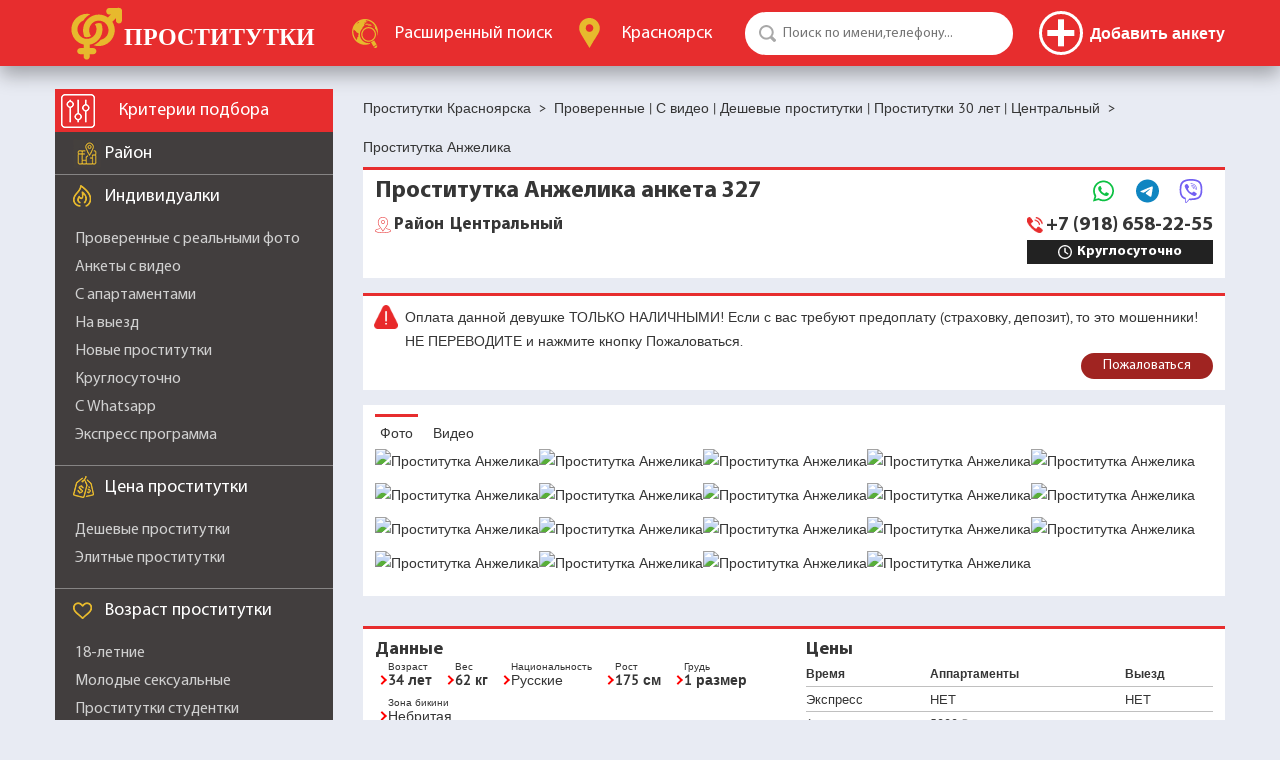

--- FILE ---
content_type: text/html; charset=utf-8
request_url: https://krasnoyarsksm.com/anzhelika-327
body_size: 13625
content:
<!DOCTYPE html>
<html lang="ru">
	<head>
	    <title>Проститутка Анжелика из города Красноярска  с номером телефона +7 (918) 658-22-55, id анкеты 327</title>
  <meta charset="utf-8">
  
	<meta name="description" content="Проститутка из Красноярска Анжелика 327, телефон +7 (918) 658-22-55 со скидкой 50%! Только сегодня! Жми!" >
	<meta name="robots" content="index, follow">
	<meta name="theme-color" content="#e72d2e">
  <meta content="width=device-width, initial-scale=1.0" name="viewport" >
  <meta name="yandex-verification" content="c4467dd7978c6a0f">
  <meta name="google-site-verification" content="Obkgawcsrnl98_y0DU44LNFw4_M8SYw_o6tUM7pv0MA">
  
	
	<meta property="og:title" content="Проститутка Анжелика из города Красноярска  с номером телефона +7 (918) 658-22-55, id анкеты 327" />
	<meta property="og:description" content="Проститутка из Красноярска Анжелика 327, телефон +7 (918) 658-22-55 со скидкой 50%! Только сегодня! Жми!" />
	<meta property="og:type" content="profile" />
	<meta property="og:url" content="https://krasnoyarsksm.com/girl/anzhelika-327/" />
	<meta property="og:image" content="https://img.krasnoyarsksm.com/image/57a4d1d34a9f6714/r/600/750/" />
	<meta property="og:image:type" content="webp" />
	<meta property="og:image:width" content="600" />
	<meta property="og:image:height" content="750" />
  <meta property="fb:app_id"	content="" />
  
  <link rel="canonical" href="https://krasnoyarsksm.com/anzhelika-327">
  <link type="image/x-icon" href="/favicon.ico" rel="icon" />
	<link type="image/x-icon" href="/favicon.ico" rel="Shortcut Icon" />
  <link href="/templates/default/1747803197/css/style.css" rel="stylesheet" type="text/css" >
  <link href="/templates/default/1747803197/css/fonts.css" rel="stylesheet" type="text/css" >
  <link href="/templates/default/1747803197/css/jquery-ui.min.css" rel="stylesheet" type="text/css" >
  <link href="/templates/default/1747803197/css/fontawesome-all.min.css" rel="stylesheet" type="text/css" >
  <link href="/templates/default/1747803197/css/lightbox.css" rel="stylesheet" type="text/css" >
  
  <script>
  	var _sitepath = '/';
  	var _basepath = '/';
  	var _cachevar = "1747803197";
  </script>
	<script defer src="/js/1747803197/jquery-3.2.1.min.js"></script>
	<script defer src="/js/1747803197/jquery-form.min.js"></script>
	<script defer src="/js/1747803197/ajaxcallback.js"></script>
	<script defer src="/js/1747803197/autoform.js"></script>
	<script defer src="/js/1747803197/jquery.cookie.js"></script>
	<script defer src="/js/1747803197/general.js"></script>
	<script defer src="/js/1747803197/abuse.js"></script>
	<script defer src="/js/1747803197/lightbox.js"></script>
	
	
	
	
<!-- Yandex.Metrika counter -->
<script type="text/javascript" >
   (function(m,e,t,r,i,k,a){m[i]=m[i]||function(){(m[i].a=m[i].a||[]).push(arguments)};
   m[i].l=1*new Date();
   for (var j = 0; j < document.scripts.length; j++) {if (document.scripts[j].src === r) { return; }}
   k=e.createElement(t),a=e.getElementsByTagName(t)[0],k.async=1,k.src=r,a.parentNode.insertBefore(k,a)})
   (window, document, "script", "https://mc.yandex.ru/metrika/tag.js", "ym");

   ym(94639243, "init", {
        clickmap:true,
        trackLinks:true,
        accurateTrackBounce:true
   });
</script>
<noscript><div><img src="https://mc.yandex.ru/watch/94639243" style="position:absolute; left:-9999px;" alt="" /></div></noscript>
<!-- /Yandex.Metrika counter -->

	</head>
	<body id="page-girl" >
		<div style="display:none;"><img src="/templates/default/1769211917/images/loqo.png"></div>
		<div class="sitepage">
			<header class="header-shadow">
	<ul class="wrap flex unstyled">
		<li class="logo-box">
			<a href="/" class="iflex" alt="Проститутки Красноярска" title="Проститутки Красноярска">
				<img src="/templates/default/images/logo.svg" width="270" height="53" alt="" />
			</a>
		</li>
		<li class="advanced-search-box">
			<a href="/advanced" class="iflex" rel="nofollow">
				<img src="/templates/default/images/advanced-search.svg" width="32" height="29" alt="" />
				<span><span>Расширенный</span> поиск</span>
			</a>
		</li>
		<li class="city-box">
			<a href="/" class="iflex city-box-btn">
				<img src="/templates/default/images/cities-logo.svg" width="23" height="30" alt="" />
				<span>Красноярск</span>
			</a>
		</li>
	<li class="serach-box">
			<form action="/" method="get" class="relative">
  			<input type="search" name="q" value="" placeholder="Поиск по имени,телефону..." autocomplete="off" class="round-50" />
  			<input type="submit" value="" class="pointer" />
  		</form>
		</li>
		<li class="profiles-box align-center flex">

			<div class="account-control">
				
				<!--noindex-->
				<!--<a href="/auth/login" class="btn-login round-50" rel="nofollow">
					<img src="/templates/default/images/user-32.png" alt="">
				</a>-->
				<a href="/auth/login" rel="nofollow" class="btn-addprofile" title="Добавить анкету">
					<span></span>
					<span>Добавить анкету</span>
				</a>
				<!--/noindex-->
				
			</div>

			<div class="account-menu">
				
			</div>
			
		</li>
	</ul>
</header>
			<div id="content" class="wrap flex girl">
				<aside class="sidebar">
	<div class="header-filter flex header relative">
		<img src="/templates/default/images/filter-logo.png" width="34" height="34" alt="" />
		<span>Критерии подбора</span>
		<i class="fa fa-times filter-mobile-close pointer" aria-hidden="true"></i>
	</div>
	<ul class="unstyled filter-content">
			
			<li class="filter-raions noslide">
				<span class="header raions flex"><span>Район</span></span>
				<ul class="unstyled f-inline clearfix">
					
					
					
					<li class="p-letter">Г</li>
						<li class=""><a href="/rayon-g-divnogorsk" >г. Дивногорск</a></li>
					<li class="p-letter">Ж</li>
						<li class=""><a href="/rayon-zheleznodorozhnyy" >Железнодорожный</a></li>
					<li class="p-letter">К</li>
						<li class=""><a href="/rayon-kirovskiy" >Кировский</a></li>
					<li class="p-letter">Л</li>
						<li class=""><a href="/rayon-leninskiy" >Ленинский</a></li>
					<li class="p-letter">М</li>
						<li class=""><a href="/rayon-mkr-vzletka-aeroport" >МКР Взлетка (Аэропорт)</a></li>
					
						<li class=""><a href="/rayon-mkr-zelenaya-roscha" >МКР Зеленая роща</a></li>
					
						<li class=""><a href="/rayon-mkr-pokrovskiy" >МКР Покровский</a></li>
					
						<li class=""><a href="/rayon-mkr-predmostnaya-ploschad" >МКР Предмостная площадь</a></li>
					
						<li class=""><a href="/rayon-mkr-severnyy" >МКР Северный</a></li>
					
						<li class=""><a href="/rayon-mkr-severo-zapadnyy" >МКР Северо-Западный</a></li>
					
						<li class=""><a href="/rayon-mkr-solnechnyy" >МКР Солнечный</a></li>
					<li class="p-letter">О</li>
						<li class=""><a href="/rayon-oktyabriskiy" >Октябрьский</a></li>
					<li class="p-letter">П</li>
						<li class=""><a href="/rayon-pgt-berezovka" >пгт Березовка</a></li>
					
						<li class=""><a href="/rayon-pgt-emelyanovo" >пгт Емельяново</a></li>
					<li class="p-letter">С</li>
						<li class=""><a href="/rayon-sverdlovskiy" >Свердловский</a></li>
					
						<li class=""><a href="/rayon-sovetskiy" >Советский</a></li>
					<li class="p-letter">Ц</li>
						<li class=""><a href="/rayon-centralinyy" >Центральный</a></li>
					
					<li><a href="/prostitutki-po-rajonam"><b>Все районы</b></a></li>
				</ul>
			</li>
		
		
		
			
				<li class="filter-filters-groups">
					<span class="header individual flex"><span>Индивидуалки</span></span>
					<ul class="unstyled">
						
							<li class=""><a href="/proverennye-prostitutki" >Проверенные с реальными фото</a></li>
						
							<li class=""><a href="/prostitutki-s-video" >Анкеты с видео</a></li>
						
							<li class=""><a href="/prostitutki-s-apartamentami" >С апартаментами</a></li>
						
							<li class=""><a href="/prostitutki-na-vyezd" >На выезд</a></li>
						
							<li class=""><a href="/novye-prostitutki" >Новые проститутки</a></li>
						
							<li class=""><a href="/prostitutki-kruglosutochno" >Круглосуточно</a></li>
						
							<li class=""><a href="/prostitutki-s-whatsapp" >С Whatsapp</a></li>
						
							<li class=""><a href="/prostitutki-ekspress-programma" >Экспресс программа</a></li>
						
					</ul>
				</li>
			
				<li class="filter-filters-groups">
					<span class="header price flex"><span>Цена проститутки</span></span>
					<ul class="unstyled">
						
							<li class=""><a href="/deshevye-prostitutki" >Дешевые проститутки</a></li>
						
							<li class=""><a href="/elitnye-prostitutki" >Элитные проститутки</a></li>
						
					</ul>
				</li>
			
				<li class="filter-filters-groups">
					<span class="header age flex"><span>Возраст проститутки</span></span>
					<ul class="unstyled">
						
							<li class=""><a href="/prostitutki-18-let" >18-летние</a></li>
						
							<li class=""><a href="/molodye-prostitutki" >Молодые сексуальные</a></li>
						
							<li class=""><a href="/prostitutki-studentki" >Проститутки студентки</a></li>
						
							<li class=""><a href="/prostitutki-30-let" >Проститутки 30 лет</a></li>
						
							<li class=""><a href="/prostitutki-35-let" >Проститутки 35 лет</a></li>
						
							<li class=""><a href="/zrelye-prostitutki" >Зрелые</a></li>
						
							<li class=""><a href="/prostitutki-50-let" >Проститутки 50 лет</a></li>
						
							<li class="no-ankets"><a href="/starye-prostitutki" >Старые</a></li>
						
							<li class="no-ankets"><a href="/prostitutki-55-let" >Проститутки 55 лет</a></li>
						
					</ul>
				</li>
			
				<li class="filter-filters-groups">
					<span class="header breast-size flex"><span>Размер груди проститутки</span></span>
					<ul class="unstyled">
						
							<li class=""><a href="/prostitutki-s-malenkoj-grudyu" >С маленькой грудью</a></li>
						
							<li class=""><a href="/prostitutki-s-bolshimi-siskami" >С большой грудью</a></li>
						
							<li class=""><a href="/prostitutki-s-silikonovoj-grudyu" >С силиконовой грудью</a></li>
						
					</ul>
				</li>
			
				<li class="filter-filters-groups">
					<span class="header height flex"><span>Рост проститутки</span></span>
					<ul class="unstyled">
						
							<li class=""><a href="/prostitutki-karliki" >Карлики</a></li>
						
							<li class=""><a href="/prostitutki-malenkogo-rosta" >Маленького роста</a></li>
						
							<li class=""><a href="/vysokie-prostitutki" >Высокие</a></li>
						
					</ul>
				</li>
			
				<li class="filter-filters-groups">
					<span class="header weight flex"><span>Вес путаны</span></span>
					<ul class="unstyled">
						
							<li class=""><a href="/hudye-prostitutki" >Худые</a></li>
						
							<li class=""><a href="/tolstye-prostitutki" >Толстые</a></li>
						
							<li class=""><a href="/sportivnye-prostitutki" >Спортивные</a></li>
						
					</ul>
				</li>
			
				<li class="filter-filters-groups">
					<span class="header individual flex"><span>Дополнительно</span></span>
					<ul class="unstyled">
						
							<li class=""><a href="/prostitutki-s-bolshoj-zhopoj" >С большой жопой</a></li>
						
							<li class=""><a href="/top-100-prostitutki" >Топ 100 хороших шлюх</a></li>
						
							<li class=""><a href="/prostitutki-ne-salon" >Не салон</a></li>
						
							<li class=""><a href="/prostitutki-bez-posrednikov" >Досуг без посредников</a></li>
						
							<li class=""><a href="/prostitutki-s-bolshim-klitorom" >С большим клитором</a></li>
						
							<li class=""><a href="/tatuirovannye-prostitutki" >Татуированные проститутки</a></li>
						
							<li class=""><a href="/zamuzhnie-prostitutki" >Замужние красивые девушки</a></li>
						
							<li class=""><a href="/volosatye-prostitutki" >Волосатые проститутки</a></li>
						
							<li class=""><a href="/prostitutki-s-pirsingom" >С пирсингом</a></li>
						
							<li class="no-ankets"><a href="/beremennye-prostitutki" >Беременные</a></li>
						
					</ul>
				</li>
			
		
		
			<li class="filter-nationality">
				<span class="header nationality flex"><span>Национальность</span></span>
				<ul class="unstyled">
					
						<li class=""><a href="/russkie-prostitutki" >Русские</a></li>
					
						<li class="no-ankets"><a href="/prostitutki-uzbechki" >Узбечки</a></li>
					
						<li class="no-ankets"><a href="/prostitutki-tadzhichki" >Таджички</a></li>
					
						<li class="no-ankets"><a href="/prostitutki-armyanki" >Армянки</a></li>
					
						<li class=""><a href="/prostitutki-aziatki" >Азиатки</a></li>
					
						<li class=""><a href="/prostitutki-negrityanki" >Негритянки</a></li>
					
						<li class=""><a href="/prostitutki-ukrainki" >Украинки</a></li>
					
						<li class="no-ankets"><a href="/prostitutki-kitayanki" >Китаянки</a></li>
					
						<li class="no-ankets"><a href="/prostitutki-azerbajdzhanki" >Азербайджанки</a></li>
					
						<li class="no-ankets"><a href="/prostitutki-yaponki" >Японки</a></li>
					
						<li class=""><a href="/kavkazskie-prostitutki" >Кавказские</a></li>
					
						<li class="no-ankets"><a href="/prostitutki-kirgizki" >Киргизки</a></li>
					
						<li class="no-ankets"><a href="/prostitutki-vetnamki" >Вьетнамки</a></li>
					
						<li class="no-ankets"><a href="/prostitutki-kazashki" >Казашки</a></li>
					
						<li class="no-ankets"><a href="/prostitutki-tayki" >Тайки</a></li>
					
						<li class="no-ankets"><a href="/prostitutki-koreyanki" >Кореянки</a></li>
					
						<li class="no-ankets"><a href="/prostitutki-chechenki" >Чеченки</a></li>
					
						<li class="no-ankets"><a href="/prostitutki-dagestanki" >Дагестанки</a></li>
					
						<li class="no-ankets"><a href="/prostitutki-tatarki" >Татарки</a></li>
					
						<li class="no-ankets"><a href="/prostitutki-buryatki" >Бурятки</a></li>
					
						<li class="no-ankets"><a href="/prostitutki-gruzinki" >Грузинки</a></li>
					
				</ul>
			</li>
		
		
			<li class="filter-haircolor">
				<span class="header hair-color flex"><span>Цвет волос</span></span>
				<ul class="unstyled">
					
						<li class=""><a href="/prostitutki-blondinki" >Блондинки</a></li>
					
						<li class=""><a href="/prostitutki-bryunetki" >Брюнетки</a></li>
					
						<li class=""><a href="/ryzhye-prostitutki" >Рыжие</a></li>
					
				</ul>
			</li>
		
		
			<li class="services-box">
				<span class="header services flex"><span>Интим услуги</span></span>
			</li>
			
				<li class="filter-filters-groups">
					<span class="header default flex"><span>Основные услуги</span></span>
					<ul class="unstyled">
						
							<li class=""><a href="/prostitutki-klassicheskiy-seks" >Классический секс</a></li>
						
							<li class=""><a href="/prostitutki-anal" >Анальный секс</a></li>
						
							<li class=""><a href="/prostitutki-gruppovoy-seks" >Групповой секс</a></li>
						
							<li class=""><a href="/prostitutki-zhmzh" >ЖМЖ</a></li>
						
							<li class=""><a href="/prostitutki-mzhm" >МЖМ</a></li>
						
							<li class=""><a href="/prostitutki-glubokij-minet" >Глубокий минет</a></li>
						
							<li class=""><a href="/prostitutki-minet-v-prezervative" >Минет в презервативе</a></li>
						
							<li class=""><a href="/prostitutki-mbr" >МБР</a></li>
						
							<li class=""><a href="/prostitutki-dlya-kuni" >Куннилингус</a></li>
						
							<li class=""><a href="/prostitutki-ehroticheskij-massazh" >Эротический массаж</a></li>
						
					</ul>
				</li>
			
				<li class="filter-filters-groups">
					<span class="header default flex"><span>Дополнительные услуги</span></span>
					<ul class="unstyled">
						
							<li class=""><a href="/prostitutki-minet-bez-rezinki" >Минет без резинки</a></li>
						
							<li class=""><a href="/prostitutki-minet-v-mashine" >Минет в машине</a></li>
						
							<li class=""><a href="/prostitutki-s-okonchaniem-na-lico" >Окончание на лицо</a></li>
						
							<li class=""><a href="/prostitutki-s-okonchaniem-v-rot" >Окончание в рот</a></li>
						
							<li class=""><a href="/prostitutki-eskort" >Эскорт</a></li>
						
							<li class=""><a href="/prostitutki-s-igrushkami" >Игрушки</a></li>
						
							<li class=""><a href="/striptiz-prostitutki" >Стриптиз</a></li>
						
							<li class=""><a href="/prostitutki-dlya-semejnoj-pary" >Семейной паре</a></li>
						
							<li class=""><a href="/prostitutki-celuyus" >Целуюсь</a></li>
						
							<li class=""><a href="/prostitutki-poza-69" >Поза 69</a></li>
						
							<li class=""><a href="/prostitutki-podruzhki" >Подружки</a></li>
						
							<li class=""><a href="/prostitutki-seks-v-mashine" >Секс в машине</a></li>
						
							<li class=""><a href="/prostitutki-massazh-prostaty" >Массаж простаты для мужчин</a></li>
						
							<li class=""><a href="/prostitutki-urologicheskiy-massazh" >Урологический массаж</a></li>
						
							<li class=""><a href="/prostitutki-mama-s-dochkoy" >Мама с дочкой</a></li>
						
							<li class=""><a href="/prostitutki-okonchanie-vnutr" >Окончание внутрь</a></li>
						
							<li class=""><a href="/prostitutki-bez-prezervativa" >Проститутки без презерватива</a></li>
						
							<li class=""><a href="/prostitutki-dvoynoe-proniknovenie" >Двойное проникновение</a></li>
						
							<li class=""><a href="/prostitutki-vse-vklyucheno" >Все включено</a></li>
						
							<li class=""><a href="/prostitutki-rolevye-igry" >Ролевые игры</a></li>
						
					</ul>
				</li>
			
				<li class="filter-filters-groups">
					<span class="header default flex"><span>Экстрим</span></span>
					<ul class="unstyled">
						
							<li class=""><a href="/prostitutki-zolotoj-dozhd-vydacha" >Золотой дождь выдача</a></li>
						
							<li class=""><a href="/prostitutki-zolotoj-dozhd-priem" >Золотой дождь прием</a></li>
						
							<li class=""><a href="/prostitutki-kopro" >Проститутки копро</a></li>
						
							<li class=""><a href="/prostitutki-strapon" >Страпон</a></li>
						
							<li class=""><a href="/prostitutki-fisting" >Фистинг</a></li>
						
							<li class=""><a href="/prostitutki-fisting-analnyj" >Фистинг анальный</a></li>
						
							<li class=""><a href="/prostitutki-anilingus" >Анилингус</a></li>
						
							<li class=""><a href="/prostitutki-skvirt" >Сквирт</a></li>
						
							<li class=""><a href="/prostitutki-fut-fetish" >Фут фетиш</a></li>
						
					</ul>
				</li>
			
				<li class="filter-filters-groups">
					<span class="header default flex"><span>Бдсм и Садо-мазо</span></span>
					<ul class="unstyled">
						
							<li class=""><a href="/prostitutki-bdsm" >Бдсм</a></li>
						
							<li class=""><a href="/prostitutki-gospozhi" >Госпожа</a></li>
						
							<li class=""><a href="/prostitutki-rabyni" >Рабыня</a></li>
						
							<li class=""><a href="/prostitutki-dominaciya" >Доминация</a></li>
						
							<li class=""><a href="/prostitutki-porka" >Порка</a></li>
						
					</ul>
				</li>
			
		
	</ul>
</aside>

				<section class="content-box">
					
						<ul class="unstyled b-inline breadcrumbs " itemscope itemtype="http://schema.org/BreadcrumbList">
					 		
					 			<li itemprop="itemListElement" itemscope itemtype="http://schema.org/ListItem">
					 				<a itemprop="item" href="/" class="home"><span itemprop="name">Проститутки Красноярска</span></a><span>&nbsp;&nbsp;&gt;&nbsp;</span>
					 				<meta itemprop="position" content="1">
					 			</li>
					 		
					 			<li itemprop="itemListElement" itemscope itemtype="http://schema.org/ListItem">
					 				<a itemprop="item" href="#" ><span itemprop="name"><a href="proverennye-prostitutki" itemprop="item"><span itemprop="name">Проверенные</span></a> | <a href="prostitutki-s-video" itemprop="item"><span itemprop="name">С видео</span></a> | <a href="deshevye-prostitutki" itemprop="item"><span itemprop="name">Дешевые проститутки</span></a> | <a href="prostitutki-30-let" itemprop="item"><span itemprop="name">Проститутки 30 лет</span></a> | <a href="rayon-centralinyy" itemprop="item"><span itemprop="name">Центральный</span></a></span></a><span>&nbsp;&nbsp;&gt;&nbsp;</span>
					 				<meta itemprop="position" content="2">
					 			</li>
					 		
					 			<li itemprop="itemListElement" itemscope itemtype="http://schema.org/ListItem">
					 				<span itemprop="item" ><span itemprop="name">Проститутка Анжелика</span></span>
					 				<meta itemprop="position" content="3">
					 			</li>
					 		
					 	</ul>
					
					
					<div id="anketa-page">
	
	<section class="head red-top">
		<div class="line1">
			<h1>Проститутка Анжелика анкета 327</h1>
			
			 <ul class="menu girlmesengers"><li><a href="https://wa.me/+79186582255" title="WhatsApp" class="svgbg whatsapp" rel="nofollow"></a></li>
      		<li><a href="https://t.me/+79186582255" title="Telegram" class="svgbg telegram" rel="nofollow"></a></li>
      		<li><a href="viber://add?number=+79186582255" title="Viber" class="svgbg viber" rel="nofollow"></a></li>
      		</ul>
      
		</div>
		<div class="line2">
			<div class="anketa-locations">
				
      	<p><a class="anketa-location raion" href="/rayon-centralinyy"><span>Район</span>Центральный</a></p>
      	
			</div>
			<div class="">
				<div class="phone">
					
					<a href="tel:+79186582255" class="" rel="nofollow">+7 (918) 658-22-55</a>
					
					
					<ul class="menu girlmesengers-phone"><li><a href="https://wa.me/+79186582255" title="WhatsApp" class="svgbg whatsapp" rel="nofollow"></a></li>
      		<li><a href="https://t.me/+79186582255" title="Telegram" class="svgbg telegram" rel="nofollow"></a></li>
      		<li><a href="viber://add?number=+79186582255" title="Viber" class="svgbg viber" rel="nofollow"></a></li>
      		</1ul>
      		
				</div>
				<div class="anketa-work-hours" style="padding:0px 10px;">
					Круглосуточно
				</div>
				
			</div>
			
		</div>
	</section>
	<section class="pay-warning red-top">
		<div style="display:none;" class="h2">Pay warning</div>
		<div style="display:flex;flex-wrap:wrap;gap:10px;justify-content:flex-end;">
			<p class="block-warning" style="flex-grow:1;">Оплата данной девушке ТОЛЬКО НАЛИЧНЫМИ! Если с вас требуют предоплату (страховку, депозит), то это мошенники! НЕ ПЕРЕВОДИТЕ и нажмите кнопку Пожаловаться.</p>
			<a href="#" class="btn-style small abuseReportInit" rel="nofollow">Пожаловаться</a>
		</div>
	</section>
	
	
	<section class="mediabox">
		<input type="radio" name="mediabox-tabs" id="tab-of-photos-chk" checked="checked" style="display:none;">
		<input type="radio" name="mediabox-tabs" id="tab-of-video-chk" style="display:none;">
		<ul class="menu tabs">
			
	      <li><label for="tab-of-photos-chk" class="tab-cap">Фото</label></li>
	     
	      
	    	<li><label for="tab-of-video-chk" class="tab-cap">Видео</label></li>
	    
		</ul>
		<div class="content">
			
		      <div id="tab-of-photos" class="photos_lists tabs_photo tabs_element">
		        <a href="https://img.krasnoyarsksm.com/image/57a4d1d34a9f6714/" id="girl-photo-1558" data-size="158x237" data-lightbox="image-1" data-title="Проститутка Анжелика"><img src="https://img.krasnoyarsksm.com/image/57a4d1d34a9f6714/c/158/237/" alt="Проститутка Анжелика"></a>
		        <a href="https://img.krasnoyarsksm.com/image/0fae856766d0bf4f/" id="girl-photo-1559" data-size="158x237" data-lightbox="image-1" data-title="Проститутка Анжелика"><img src="https://img.krasnoyarsksm.com/image/0fae856766d0bf4f/c/158/237/" alt="Проститутка Анжелика"></a>
		        <a href="https://img.krasnoyarsksm.com/image/14d01bdebbe71297/" id="girl-photo-1560" data-size="158x237" data-lightbox="image-1" data-title="Проститутка Анжелика"><img src="https://img.krasnoyarsksm.com/image/14d01bdebbe71297/c/158/237/" alt="Проститутка Анжелика"></a>
		        <a href="https://img.krasnoyarsksm.com/image/fae414fb179b45c9/" id="girl-photo-1561" data-size="158x237" data-lightbox="image-1" data-title="Проститутка Анжелика"><img src="https://img.krasnoyarsksm.com/image/fae414fb179b45c9/c/158/237/" alt="Проститутка Анжелика"></a>
		        <a href="https://img.krasnoyarsksm.com/image/c647f05095a4523a/" id="girl-photo-1562" data-size="158x237" data-lightbox="image-1" data-title="Проститутка Анжелика"><img src="https://img.krasnoyarsksm.com/image/c647f05095a4523a/c/158/237/" alt="Проститутка Анжелика"></a>
		        <a href="https://img.krasnoyarsksm.com/image/f577fe5948a5d75a/" id="girl-photo-1563" data-size="158x237" data-lightbox="image-1" data-title="Проститутка Анжелика"><img src="https://img.krasnoyarsksm.com/image/f577fe5948a5d75a/c/158/237/" alt="Проститутка Анжелика"></a>
		        <a href="https://img.krasnoyarsksm.com/image/33ca3556fd2b2b69/" id="girl-photo-1564" data-size="158x237" data-lightbox="image-1" data-title="Проститутка Анжелика"><img src="https://img.krasnoyarsksm.com/image/33ca3556fd2b2b69/c/158/237/" alt="Проститутка Анжелика"></a>
		        <a href="https://img.krasnoyarsksm.com/image/ecee08dd8e0298b5/" id="girl-photo-1565" data-size="158x237" data-lightbox="image-1" data-title="Проститутка Анжелика"><img src="https://img.krasnoyarsksm.com/image/ecee08dd8e0298b5/c/158/237/" alt="Проститутка Анжелика"></a>
		        <a href="https://img.krasnoyarsksm.com/image/23a607e5268d51b8/" id="girl-photo-1566" data-size="158x237" data-lightbox="image-1" data-title="Проститутка Анжелика"><img src="https://img.krasnoyarsksm.com/image/23a607e5268d51b8/c/158/237/" alt="Проститутка Анжелика"></a>
		        <a href="https://img.krasnoyarsksm.com/image/8f2a756fc6298d24/" id="girl-photo-1567" data-size="158x237" data-lightbox="image-1" data-title="Проститутка Анжелика"><img src="https://img.krasnoyarsksm.com/image/8f2a756fc6298d24/c/158/237/" alt="Проститутка Анжелика"></a>
		        <a href="https://img.krasnoyarsksm.com/image/5db59ace2a643fe8/" id="girl-photo-1568" data-size="158x237" data-lightbox="image-1" data-title="Проститутка Анжелика"><img src="https://img.krasnoyarsksm.com/image/5db59ace2a643fe8/c/158/237/" alt="Проститутка Анжелика"></a>
		        <a href="https://img.krasnoyarsksm.com/image/9086777387053d70/" id="girl-photo-1569" data-size="158x237" data-lightbox="image-1" data-title="Проститутка Анжелика"><img src="https://img.krasnoyarsksm.com/image/9086777387053d70/c/158/237/" alt="Проститутка Анжелика"></a>
		        <a href="https://img.krasnoyarsksm.com/image/5669a1fb10f633aa/" id="girl-photo-1570" data-size="158x237" data-lightbox="image-1" data-title="Проститутка Анжелика"><img src="https://img.krasnoyarsksm.com/image/5669a1fb10f633aa/c/158/237/" alt="Проститутка Анжелика"></a>
		        <a href="https://img.krasnoyarsksm.com/image/5d84870c59a19220/" id="girl-photo-1571" data-size="158x237" data-lightbox="image-1" data-title="Проститутка Анжелика"><img src="https://img.krasnoyarsksm.com/image/5d84870c59a19220/c/158/237/" alt="Проститутка Анжелика"></a>
		        <a href="https://img.krasnoyarsksm.com/image/62f5a6c2f2c20c6e/" id="girl-photo-1572" data-size="158x237" data-lightbox="image-1" data-title="Проститутка Анжелика"><img src="https://img.krasnoyarsksm.com/image/62f5a6c2f2c20c6e/c/158/237/" alt="Проститутка Анжелика"></a>
		        <a href="https://img.krasnoyarsksm.com/image/4c7e92c27c65bf38/" id="girl-photo-1573" data-size="158x237" data-lightbox="image-1" data-title="Проститутка Анжелика"><img src="https://img.krasnoyarsksm.com/image/4c7e92c27c65bf38/c/158/237/" alt="Проститутка Анжелика"></a>
		        <a href="https://img.krasnoyarsksm.com/image/651ba5501430961c/" id="girl-photo-1574" data-size="158x237" data-lightbox="image-1" data-title="Проститутка Анжелика"><img src="https://img.krasnoyarsksm.com/image/651ba5501430961c/c/158/237/" alt="Проститутка Анжелика"></a>
		        <a href="https://img.krasnoyarsksm.com/image/53a56072df459e5f/" id="girl-photo-1575" data-size="158x237" data-lightbox="image-1" data-title="Проститутка Анжелика"><img src="https://img.krasnoyarsksm.com/image/53a56072df459e5f/c/158/237/" alt="Проститутка Анжелика"></a>
		        <a href="https://img.krasnoyarsksm.com/image/d00eb399310cabf5/" id="girl-photo-1576" data-size="158x237" data-lightbox="image-1" data-title="Проститутка Анжелика"><img src="https://img.krasnoyarsksm.com/image/d00eb399310cabf5/c/158/237/" alt="Проститутка Анжелика"></a>
		        
		      </div>
		    
	      
		      <div id="tab-of-video" class="videos_lists tabs_video tabs_element" style="">
		     		<video controls width="800" height="600" style="max-width:100%;">
		  				<source src="https://img.krasnoyarsksm.com/file/4cae05ab348ae722/" type="video/mp4" width="800" height="400">
						</video> 
		      </div>
		     
		</div>
	</section>
	

	<section class="params-and-prices">
		<div class="h2" style="display:none;">Params and prices</div>
		<section class="red-top">
			<div class="h3">Данные</div>
			<ul class="menu other-params-labels">
				<li class="labeled">
					<span class="label">Возраст</span>
					<span class="value top">34 лет</span>
				</li>
				<li class="labeled">
					<span class="label">Вес</span>
					<span class="value top">62 кг</span>
				</li>
				<li class="labeled">
					<span class="label">Национальность</span>
					<span class="value ">Русские</span>
				</li>
				<li class="labeled">
					<span class="label">Рост</span>
					<span class="value top">175 см</span>
				</li>
				<li class="labeled">
					<span class="label">Грудь</span>
					<span class="value top">1 размер</span>
				</li>
				<li class="labeled">
					<span class="label">Зона бикини</span>
					<span class="value ">Небритая</span>
				</li>
				
			</ul>
		</section>
		<section class="red-top">
			<div class="h3">Цены</div>
			<div class="price-table">
				<div class="head">
					<div>Время</div>
					<div>Аппартаменты</div>
					<div>Выезд</div>
				</div>
				<div>
					<div>Экспресс</div>
					<div>НЕТ</div>
					<div>НЕТ</div>
				</div>
				<div>
					<div>1 час</div>
					<div>5000 ₽</div>
					<div>НЕТ</div>
				</div>
				<div>
					<div>2 часа</div>
					<div>НЕТ</div>
					<div>НЕТ</div>
				</div>
				<div>
					<div>Ночь</div>
					<div>НЕТ</div>
					<div>НЕТ</div>
				</div>
			</div>
		</section>
	</section>
	
	

  
    <section class="about red-top">
    	<div class="h3">Обо мне</div>
      <div>Уважаемые Мужчины! </div>
    </section>
  
  
   
    <section class="services red-top">
        <div class="h3">Услуги</div>
        <div class="serviceslist flex">
            
            <div class="services-column">
                <span class="services-category-title">Основные услуги</span>
                <ul class="services-list unstyled">
                    
                    <li><a href="/prostitutki-zhmzh">ЖМЖ</a></li>
                    
                    <li><a href="/prostitutki-ehroticheskij-massazh">Эротический массаж</a></li>
                    
                </ul>
            </div>
            
            <div class="services-column">
                <span class="services-category-title">Дополнительные услуги</span>
                <ul class="services-list unstyled">
                    
                    <li><a href="/prostitutki-eskort">Эскорт</a></li>
                    
                    <li><a href="/striptiz-prostitutki">Стриптиз</a></li>
                    
                    <li><a href="/prostitutki-rolevye-igry">Ролевые игры</a></li>
                    
                </ul>
            </div>
            
            <div class="services-column">
                <span class="services-category-title">Экстрим</span>
                <ul class="services-list unstyled">
                    
                    <li><a href="/prostitutki-strapon">Страпон</a></li>
                    
                    <li><a href="/prostitutki-fut-fetish">Фут фетиш</a></li>
                    
                </ul>
            </div>
            
            <div class="services-column">
                <span class="services-category-title">Бдсм и Садо-мазо</span>
                <ul class="services-list unstyled">
                    
                    <li><a href="/prostitutki-bdsm">Бдсм</a></li>
                    
                    <li><a href="/prostitutki-gospozhi">Госпожа</a></li>
                    
                </ul>
            </div>
            
        </div>
    </section>
    
		
		<section class="referrers red-top">
     	<h2  style="margin-bottom:0px;">Рекомендуемые анкеты индивидуалок</h2>
   </section>
   <div class="flex content-lists" style="margin-top:10px;">
		<div class="article	red-top	">
	<div class="head">
		<div class="h4"><a href="/ksyunya-435" target="_blank" title="Проститутка Ксюня">Проститутка Ксюня</a></div>
		<ul class="menu article-socials">
			
		</ul>
	</div>
	<div class="content">
		<div class="article-foto relative">
			
			<a href="/ksyunya-435" target="_blank">
				<img	src="https://img.krasnoyarsksm.com/image/6669cd3683ae38cd/c/334/446/"	alt="Проститутка Ксюня">
				
			</a>
		</div>
		<div class="article-data">			
			<span class="article-location raion">МКР Взлетка (Аэропорт)</span>
			
			<span class="article-phone">+7 (963) 184-03-35</span>
			
			<div class="article-work-hours">
				Круглосуточно
			</div>
			
			<ul class="menu params">
				<li class="age" title="Возраст">26 лет</li>
				<li class="weight" title="Вес">55 кг</li>
				<li class="height" title="Рост">170 см</li>
				<li class="bust" title="Грудь">Грудь: 3</li>
				
				
			</ul>
			
			<div class="price-table">
				<div>
					<div>Экспресс</div>
					<div>НЕТ</div>
				</div>
				<div>
					<div>1 час</div>
					<div>3000 ₽</div>
				</div>
				<div>
					<div>2 часа</div>
					<div>6000 ₽</div>
				</div>
				<div>
					<div>Ночь</div>
					<div>23000 ₽</div>
				</div>
			</div>

		</div>
	</div>
</div><div class="article	red-top	">
	<div class="head">
		<div class="h4"><a href="/asmira-305" target="_blank" title="Проститутка Асмира">Проститутка Асмира</a></div>
		<ul class="menu article-socials">
			<li><a href="https://wa.me/+79834454692" title="WhatsApp" class="svgbg whatsapp" rel="nofollow"></a></li>
			<li><a href="https://t.me/+79834454692" title="Telegram" class="svgbg telegram" rel="nofollow"></a></li>
			
		</ul>
	</div>
	<div class="content">
		<div class="article-foto relative">
			
			<a href="/asmira-305" target="_blank">
				<img	src="https://img.krasnoyarsksm.com/image/66dcc8d06e3020b6/c/334/446/"	alt="Проститутка Асмира">
				
			</a>
		</div>
		<div class="article-data">			
			<span class="article-location raion">МКР Солнечный</span>
			
			<span class="article-phone">+7 (983) 445-46-92</span>
			
			<div class="article-work-hours">
				Круглосуточно
			</div>
			
			<ul class="menu params">
				<li class="age" title="Возраст">22 лет</li>
				<li class="weight" title="Вес">51 кг</li>
				<li class="height" title="Рост">164 см</li>
				<li class="bust" title="Грудь">Грудь: 1</li>
				
				
			</ul>
			
			<div class="price-table">
				<div>
					<div>Экспресс</div>
					<div>НЕТ</div>
				</div>
				<div>
					<div>1 час</div>
					<div>НЕТ</div>
				</div>
				<div>
					<div>2 часа</div>
					<div>НЕТ</div>
				</div>
				<div>
					<div>Ночь</div>
					<div>НЕТ</div>
				</div>
			</div>

		</div>
	</div>
</div><div class="article	red-top	">
	<div class="head">
		<div class="h4"><a href="/katenika-97" target="_blank" title="Проститутка Катенька">Проститутка Катенька</a></div>
		<ul class="menu article-socials">
			
		</ul>
	</div>
	<div class="content">
		<div class="article-foto relative">
			
			<a href="/katenika-97" target="_blank">
				<img	src="https://img.krasnoyarsksm.com/image/60e27b22b2f47413/c/334/446/"	alt="Проститутка Катенька">
				
			</a>
		</div>
		<div class="article-data">			
			<span class="article-location raion">Центральный</span>
			
			<span class="article-phone">+7 (902) 982-30-45</span>
			
			<div class="article-work-hours">
				Круглосуточно
			</div>
			
			<ul class="menu params">
				<li class="age" title="Возраст">38 лет</li>
				<li class="weight" title="Вес">77 кг</li>
				<li class="height" title="Рост">175 см</li>
				<li class="bust" title="Грудь">Грудь: 2</li>
				<li class="haircolor" title="Цвет волос">Брюнетки</li>
				
				
			</ul>
			
			<div class="price-table">
				<div>
					<div>Экспресс</div>
					<div>НЕТ</div>
				</div>
				<div>
					<div>1 час</div>
					<div>2000 ₽</div>
				</div>
				<div>
					<div>2 часа</div>
					<div>3000 ₽</div>
				</div>
				<div>
					<div>Ночь</div>
					<div>7000 ₽</div>
				</div>
			</div>

		</div>
	</div>
</div><div class="article	red-top	">
	<div class="head">
		<div class="h4"><a href="/katya-209" target="_blank" title="Проститутка Катя">Проститутка Катя</a></div>
		<ul class="menu article-socials">
			<li><a href="https://wa.me/+791383469" title="WhatsApp" class="svgbg whatsapp" rel="nofollow"></a></li>
			<li><a href="https://t.me/+791383469" title="Telegram" class="svgbg telegram" rel="nofollow"></a></li>
			
		</ul>
	</div>
	<div class="content">
		<div class="article-foto relative">
			
			<a href="/katya-209" target="_blank">
				<img	src="https://img.krasnoyarsksm.com/image/f8b207fb109d1ddf/c/334/446/"	alt="Проститутка Катя">
				
			</a>
		</div>
		<div class="article-data">			
			<span class="article-location raion">Центральный</span>
			
			<span class="article-phone">+7 (913) 834-69-XX</span>
			
			<div class="article-work-hours">
				С 10:00 до 00:00
			</div>
			
			<ul class="menu params">
				<li class="age" title="Возраст">19 лет</li>
				<li class="weight" title="Вес">53 кг</li>
				<li class="height" title="Рост">165 см</li>
				<li class="bust" title="Грудь">Грудь: 2</li>
				<li class="haircolor" title="Цвет волос">Блондинки</li>
				
				
			</ul>
			
			<div class="price-table">
				<div>
					<div>Экспресс</div>
					<div>2000 ₽</div>
				</div>
				<div>
					<div>1 час</div>
					<div>2500 ₽</div>
				</div>
				<div>
					<div>2 часа</div>
					<div>5000 ₽</div>
				</div>
				<div>
					<div>Ночь</div>
					<div>20000 ₽</div>
				</div>
			</div>

		</div>
	</div>
</div>
	</div>


</div>
<div id="abuse-popupBlock" style="display:none;">
	<div class="overlay"></div>
	<div class="abuseFormBox">
		<div class="headlabel">Жалоба</div>
		<div class="info">Если вы хотите пожаловаться на данную анкету, то помимо выбора, напишите подробный комментарий в чем дело + если требуется приложите фото. Постараемся все проверить и разобраться.</div>
		<form action="" method="post" id="reportAbuse" class="autoform" enctype="multipart/form-data">
			<input type="hidden" name="anketa" value="327">
			<div>
				<select name="type" id="abuse-type">
					<option value="prepay">Требуют предоплату</option>
					<option value="phoneWrong">Телефон указан не верно</option>
					<option value="other">Другое</option>
					
				</select>
			</div>
			<div>
				<textarea name="message" placeholder="Описание. минимум 5 символов" id="abuse-message" required="required"></textarea>
			</div>
			<div>
				<label for="abuse-file">Фото\Снимок экрана</label>
				<input type="file" name="file" id="abuse-file">
			</div>
			<div class="ari-box">
				<img id="image-abuse" class="pointer" onclick="reloadAri('abuse','abuse');return false;" src="/ari.php?r=1769211917&l=abuse" alt="" style="height:30px;"/>
				<input type="text" name="ari" id="abuse-ari"  style="width:100%" placeholder="Текст с картинки"  required="required"/>
			</div>
			<div class="align-center">
				<input type="submit" value="Отправить" class="btn-style">
			</div>
		</form>
		<div class="message success" style="margin:10px auto;width:95%;display:none;" id="reportAbuse-success">Спасибо за ваш запрос!</div>
		<a href="#" class="close"></a>
	</div>
</div>

				</section>
			</div>
		</div>
		<footer class="no-print">
	<div class="wrap flex">
		<div class="footer-logo flex" style="flex-grow:1;">
			<img src="/templates/default/images/logo-footer.svg" width="270" height="53" alt="logo-footer">
		</div>
		<div class="copyright">&nbsp;</div>
		<div>
			<a href="/profiles" rel="nofollow" title="Добавить анкету">Добавить анкету</a>
				
			&nbsp;|&nbsp;<a href="/archive">Архив</a>
			
		</div>
	</div>
</footer>
		<div class="popup-city-box popup-box-shadow round-4 relative">
	<i class="fa fa-times popup-close pointer" aria-hidden="true"></i>
	<div class="popup-wrap">
		<span class="header-city align-center">Другие города</span>
		<div class="popup-city-content">
			<ul class="unstyled f-inline clearfix">
				<li><noindex><a href="/citieslist" style="color:#800000;" rel="nofollow"><b>Все города</b></a></noindex></li>
				
					<li><a href="https://abakansm.com/">Абакан</a></li>
				
					<li><a href="https://adlerusm.com/">Адлер</a></li>
				
					<li><a href="https://azovsm.com/">Азов</a></li>
				
					<li><a href="https://alushtadsm.com/">Алушта</a></li>
				
					<li><a href="https://almetevsksm.com/">Альметьевск</a></li>
				
					<li><a href="https://anapaqsm.com/">Анапа</a></li>
				
					<li><a href="https://angarsksm.com/">Ангарск</a></li>
				
					<li><a href="https://aprelevkasm.com/">Апрелевка</a></li>
				
					<li><a href="https://arzamassm.com/">Арзамас</a></li>
				
					<li><a href="https://armavirsm.com/">Армавир</a></li>
				
					<li><a href="https://artemsm.com/">Артем</a></li>
				
					<li><a href="https://arhangelskssm.com/">Архангельск</a></li>
				
					<li><a href="https://astrahansm.com/">Астрахань</a></li>
				
					<li><a href="https://achinsksm.com/">Ачинск</a></li>
				
					<li><a href="https://balakovosm.com/">Балаково</a></li>
				
					<li><a href="https://balashyhasm.com/">Балашиха</a></li>
				
					<li><a href="https://barnaulsm.com/">Барнаул</a></li>
				
					<li><a href="https://bataysksm.com/">Батайск</a></li>
				
					<li><a href="https://belgorodsm.com/">Белгород</a></li>
				
					<li><a href="https://belorechensksm.com/">Белореченск</a></li>
				
					<li><a href="https://berdsksm.com/">Бердск</a></li>
				
					<li><a href="https://bereznikism.com/">Березники</a></li>
				
					<li><a href="https://berezovskiysm.com/">Березовский</a></li>
				
					<li><a href="https://biysksm.com/">Бийск</a></li>
				
					<li><a href="https://birobidzhansm.com/">Биробиджан</a></li>
				
					<li><a href="https://blagoveshensksm.com/">Благовещенск</a></li>
				
					<li><a href="https://bratsksm.com/">Братск</a></li>
				
					<li><a href="https://bronnicysm.com/">Бронницы</a></li>
				
					<li><a href="https://bryansksm.com/">Брянск</a></li>
				
					<li><a href="https://bugulmasm.com/">Бугульма</a></li>
				
					<li><a href="https://buzuluksm.com/">Бузулук</a></li>
				
					<li><a href="https://velikielukism.com/">Великие Луки</a></li>
				
					<li><a href="https://velikiynovgorodsm.com/">Великий Новгород</a></li>
				
					<li><a href="https://verhnyayapyshmasm.com/">Верхняя Пышма</a></li>
				
					<li><a href="https://vidnoesm.com/">Видное</a></li>
				
					<li><a href="https://vladivostokssm.com/">Владивосток</a></li>
				
					<li><a href="https://vladikavkazsm.com/">Владикавказ</a></li>
				
					<li><a href="https://vladimirsm.com/">Владимир</a></li>
				
					<li><a href="https://volgogradvsm.com/">Волгоград</a></li>
				
					<li><a href="https://volgodonsksm.com/">Волгодонск</a></li>
				
					<li><a href="https://volzhskiysm.com/">Волжский</a></li>
				
					<li><a href="https://vologdasm.com/">Вологда</a></li>
				
					<li><a href="https://volokolamsksm.com/">Волоколамск</a></li>
				
					<li><a href="https://vorkutasm.com/">Воркута</a></li>
				
					<li><a href="https://voronezhusm.com/">Воронеж</a></li>
				
					<li><a href="https://voskresensksm.com/">Воскресенск</a></li>
				
					<li><a href="https://votkinsksm.com/">Воткинск</a></li>
				
					<li><a href="https://vsevolozhsksm.com/">Всеволожск</a></li>
				
					<li><a href="https://vyborgsm.com/">Выборг</a></li>
				
					<li><a href="https://gatchinasm.com/">Гатчина</a></li>
				
					<li><a href="https://gelendzhykrsm.com/">Геленджик</a></li>
				
					<li><a href="https://glazovsm.com/">Глазов</a></li>
				
					<li><a href="https://golitsynosm.com/">Голицыно</a></li>
				
					<li><a href="https://gornoaltaysksm.com/">Горно-Алтайск</a></li>
				
					<li><a href="https://gubkinsm.com/">Губкин</a></li>
				
					<li><a href="https://dedovsksm.com/">Дедовск</a></li>
				
					<li><a href="https://derbentsm.com/">Дербент</a></li>
				
					<li><a href="https://dzerzhynsksm.com/">Дзержинск</a></li>
				
					<li><a href="https://dzerzhynskiysm.com/">Дзержинский</a></li>
				
					<li><a href="https://dmitrovsm.com/">Дмитров</a></li>
				
					<li><a href="https://dolgoprudnyysm.com/">Долгопрудный</a></li>
				
					<li><a href="https://domodedovosm.com/">Домодедово</a></li>
				
					<li><a href="https://dubnasm.com/">Дубна</a></li>
				
					<li><a href="https://evpatoriyassm.com/">Евпатория</a></li>
				
					<li><a href="https://egorevsksm.com/">Егорьевск</a></li>
				
					<li><a href="https://eysksm.com/">Ейск</a></li>
				
					<li><a href="https://ekaterinburgssm.com/">Екатеринбург</a></li>
				
					<li><a href="https://elabugasm.com/">Елабуга</a></li>
				
					<li><a href="https://electsm.com/">Елец</a></li>
				
					<li><a href="https://essentukism.com/">Ессентуки</a></li>
				
					<li><a href="https://zheleznogorsksm.com/">Железногорск</a></li>
				
					<li><a href="https://zheleznodorozhnyysm.com/">Железнодорожный</a></li>
				
					<li><a href="https://zhukovskiysm.com/">Жуковский</a></li>
				
					<li><a href="https://zvenigorodsm.com/">Звенигород</a></li>
				
					<li><a href="https://zelenogradsm.com/">Зеленоград</a></li>
				
					<li><a href="https://zelenodolsksm.com/">Зеленодольск</a></li>
				
					<li><a href="https://zlatoustsm.com/">Златоуст</a></li>
				
					<li><a href="https://ivanovosm.com/">Иваново</a></li>
				
					<li><a href="https://ivanteevkasm.com/">Ивантеевка</a></li>
				
					<li><a href="https://izhevsksm.com/">Ижевск</a></li>
				
					<li><a href="https://irkutskssm.com/">Иркутск</a></li>
				
					<li><a href="https://istrasm.com/">Истра</a></li>
				
					<li><a href="https://yoshkarolasm.com/">Йошкар-Ола</a></li>
				
					<li><a href="https://kazanlsm.com/">Казань</a></li>
				
					<li><a href="https://kaliningradbsm.com/">Калининград</a></li>
				
					<li><a href="https://kalugatsm.com/">Калуга</a></li>
				
					<li><a href="https://kamenskuralskiysm.com/">Каменск-Уральский</a></li>
				
					<li><a href="https://kamenskshahtinskysm.com/">Каменск-Шахтинский</a></li>
				
					<li><a href="https://kamyshynssm.com/">Камышин</a></li>
				
					<li><a href="https://kansksm.com/">Канск</a></li>
				
					<li><a href="https://kaspiysksm.com/">Каспийск</a></li>
				
					<li><a href="https://kashyrasm.com/">Кашира</a></li>
				
					<li><a href="https://kemerovosm.com/">Кемерово</a></li>
				
					<li><a href="https://kerchssm.com/">Керчь</a></li>
				
					<li><a href="https://kineshmasm.com/">Кинешма</a></li>
				
					<li><a href="https://kirishysm.com/">Кириши</a></li>
				
					<li><a href="https://kirovnsm.com/">Киров</a></li>
				
					<li><a href="https://kiselevsksm.com/">Киселевск</a></li>
				
					<li><a href="https://kislovodsksm.com/">Кисловодск</a></li>
				
					<li><a href="https://klinsm.com/">Клин</a></li>
				
					<li><a href="https://kovrovsm.com/">Ковров</a></li>
				
					<li><a href="https://kolomnasm.com/">Коломна</a></li>
				
					<li><a href="https://kolpinosm.com/">Колпино</a></li>
				
					<li><a href="https://kommunarkatsm.com/">Коммунарка</a></li>
				
					<li><a href="https://komsomolsknaamuresm.com/">Комсомольск на Амуре</a></li>
				
					<li><a href="https://kopeysksm.com/">Копейск</a></li>
				
					<li><a href="https://korolevsm.com/">Королев</a></li>
				
					<li><a href="https://kostromasm.com/">Кострома</a></li>
				
					<li><a href="https://kotelnikism.com/">Котельники</a></li>
				
					<li><a href="https://krasnayapolyanawsm.com/">Красная поляна</a></li>
				
					<li><a href="https://krasnoarmeysksm.com/">Красноармейск</a></li>
				
					<li><a href="https://krasnogorsksm.com/">Красногорск</a></li>
				
					<li><a href="https://krasnodarwsm.com/">Краснодар</a></li>
				
					<li><a href="https://krasnoznamensksm.com/">Краснознаменск</a></li>
				
					<li><a href="https://krasnoyarsksm.com/">Красноярск</a></li>
				
					<li><a href="https://kropotkinsm.com/">Кропоткин</a></li>
				
					<li><a href="https://kubinkasm.com/">Кубинка</a></li>
				
					<li><a href="https://kudrovosm.com/">Кудрово</a></li>
				
					<li><a href="https://kuznetsksm.com/">Кузнецк</a></li>
				
					<li><a href="https://kurganssm.com/">Курган</a></li>
				
					<li><a href="https://kurovskoesm.com/">Куровское</a></li>
				
					<li><a href="https://kursksm.com/">Курск</a></li>
				
					<li><a href="https://kyzylsm.com/">Кызыл</a></li>
				
					<li><a href="https://leninskkuznetskiysm.com/">Ленинск-Кузнецкий</a></li>
				
					<li><a href="https://lipetsksm.com/">Липецк</a></li>
				
					<li><a href="https://lobnyadsm.com/">Лобня</a></li>
				
					<li><a href="https://losinopetrovskiysm.com/">Лосино-Петровский</a></li>
				
					<li><a href="https://luhovicysm.com/">Луховицы</a></li>
				
					<li><a href="https://lytkarinosm.com/">Лыткарино</a></li>
				
					<li><a href="https://lubercysm.com/">Люберцы</a></li>
				
					<li><a href="https://magadanvsm.com/">Магадан</a></li>
				
					<li><a href="https://magnitogorskssm.com/">Магнитогорск</a></li>
				
					<li><a href="https://maykopsm.com/">Майкоп</a></li>
				
					<li><a href="https://mahachkalasm.com/">Махачкала</a></li>
				
					<li><a href="https://mezhdurechensksm.com/">Междуреченск</a></li>
				
					<li><a href="https://metallostroysm.com/">Металлострой</a></li>
				
					<li><a href="https://miasssm.com/">Миасс</a></li>
				
					<li><a href="https://mineralnyevodysm.com/">Минеральные Воды</a></li>
				
					<li><a href="https://michurinsksm.com/">Мичуринск</a></li>
				
					<li><a href="https://mozhaysksm.com/">Можайск</a></li>
				
					<li><a href="https://moskvadsm.com/">Москва</a></li>
				
					<li><a href="https://murinosm.com/">Мурино</a></li>
				
					<li><a href="https://murmansksm.com/">Мурманск</a></li>
				
					<li><a href="https://muromsm.com/">Муром</a></li>
				
					<li><a href="https://mytishism.com/">Мытищи</a></li>
				
					<li><a href="https://naberezhnyechelnysm.com/">Набережные Челны</a></li>
				
					<li><a href="https://nazransm.com/">Назрань</a></li>
				
					<li><a href="https://nalchiksm.com/">Нальчик</a></li>
				
					<li><a href="https://narofominsksm.com/">Наро-Фоминск</a></li>
				
					<li><a href="https://nahodkasm.com/">Находка</a></li>
				
					<li><a href="https://nevinnomyssksm.com/">Невинномысск</a></li>
				
					<li><a href="https://nefteugansksm.com/">Нефтеюганск</a></li>
				
					<li><a href="https://nizhnevartovskssm.com/">Нижневартовск</a></li>
				
					<li><a href="https://nizhnekamsksm.com/">Нижнекамск</a></li>
				
					<li><a href="https://nizhniynovgorodbsm.com/">Нижний Новгород</a></li>
				
					<li><a href="https://nizhniytagilssm.com/">Нижний Тагил</a></li>
				
					<li><a href="https://novokuznetsksm.com/">Новокузнецк</a></li>
				
					<li><a href="https://novokuybychevsksm.com/">Новокуйбышевск</a></li>
				
					<li><a href="https://novomoskovsksm.com/">Новомосковск</a></li>
				
					<li><a href="https://novorossiyskqsm.com/">Новороссийск</a></li>
				
					<li><a href="https://novosibirsklsm.com/">Новосибирск</a></li>
				
					<li><a href="https://novotroitsksm.com/">Новотроицк</a></li>
				
					<li><a href="https://novouralsksm.com/">Новоуральск</a></li>
				
					<li><a href="https://novocheboksarsksm.com/">Новочебоксарск</a></li>
				
					<li><a href="https://novocherkassksm.com/">Новочеркасск</a></li>
				
					<li><a href="https://novoshahtinsksm.com/">Новошахтинск</a></li>
				
					<li><a href="https://novyyurengoysm.com/">Новый Уренгой</a></li>
				
					<li><a href="https://noginsksm.com/">Ногинск</a></li>
				
					<li><a href="https://norilsksm.com/">Норильск</a></li>
				
					<li><a href="https://noyabrsksm.com/">Ноябрьск</a></li>
				
					<li><a href="https://nyagansm.com/">Нягань</a></li>
				
					<li><a href="https://obninsksm.com/">Обнинск</a></li>
				
					<li><a href="https://odintsovosm.com/">Одинцово</a></li>
				
					<li><a href="https://ozersksm.com/">Озерск</a></li>
				
					<li><a href="https://ozerysm.com/">Озеры</a></li>
				
					<li><a href="https://oktyabrskiysm.com/">Октябрьский</a></li>
				
					<li><a href="https://omskssm.com/">Омск</a></li>
				
					<li><a href="https://orelsm.com/">Орел</a></li>
				
					<li><a href="https://orenburgsm.com/">Оренбург</a></li>
				
					<li><a href="https://orehovozuevosm.com/">Орехово-Зуево</a></li>
				
					<li><a href="https://orsksm.com/">Орск</a></li>
				
					<li><a href="https://pavlovsksm.com/">Павловск</a></li>
				
					<li><a href="https://pavlosvkiyposadsm.com/">Павловский Посад</a></li>
				
					<li><a href="https://pargolovosm.com/">Парголово</a></li>
				
					<li><a href="https://penzassm.com/">Пенза</a></li>
				
					<li><a href="https://pervouralsksm.com/">Первоуральск</a></li>
				
					<li><a href="https://permssm.com/">Пермь</a></li>
				
					<li><a href="https://petrozavodsksm.com/">Петрозаводск</a></li>
				
					<li><a href="https://petropavlovskkamchatskiyssm.com/">Петропавловск-Камчатский</a></li>
				
					<li><a href="https://podolsksm.com/">Подольск</a></li>
				
					<li><a href="https://prokopevsksm.com/">Прокопьевск</a></li>
				
					<li><a href="https://protvinosm.com/">Протвино</a></li>
				
					<li><a href="https://pskovssm.com/">Псков</a></li>
				
					<li><a href="https://pushkinosm.com/">Пушкино</a></li>
				
					<li><a href="https://pushchinosm.com/">Пущино</a></li>
				
					<li><a href="https://pyatigorsksm.com/">Пятигорск</a></li>
				
					<li><a href="https://ramenskoesm.com/">Раменское</a></li>
				
					<li><a href="https://reutovsm.com/">Реутов</a></li>
				
					<li><a href="https://rostovrsm.com/">Ростов</a></li>
				
					<li><a href="https://rubtsovsksm.com/">Рубцовск</a></li>
				
					<li><a href="https://ruzasm.com/">Руза</a></li>
				
					<li><a href="https://rybinsksm.com/">Рыбинск</a></li>
				
					<li><a href="https://ryazansm.com/">Рязань</a></li>
				
					<li><a href="https://salavatssm.com/">Салават</a></li>
				
					<li><a href="https://salehardsm.com/">Салехард</a></li>
				
					<li><a href="https://samaravsm.com/">Самара</a></li>
				
					<li><a href="https://pitersm.com/">Санкт-Петербург</a></li>
				
					<li><a href="https://saransksm.com/">Саранск</a></li>
				
					<li><a href="https://sarapulsm.com/">Сарапул</a></li>
				
					<li><a href="https://saratovssm.com/">Саратов</a></li>
				
					<li><a href="https://sevastopolqsm.com/">Севастополь</a></li>
				
					<li><a href="https://severodvinsksm.com/">Северодвинск</a></li>
				
					<li><a href="https://seversksm.com/">Северск</a></li>
				
					<li><a href="https://sergievposadsm.com/">Сергиев Посад</a></li>
				
					<li><a href="https://serovsm.com/">Серов</a></li>
				
					<li><a href="https://serpuhovsm.com/">Серпухов</a></li>
				
					<li><a href="https://sertolovosm.com/">Сертолово</a></li>
				
					<li><a href="https://simferopollsm.com/">Симферополь</a></li>
				
					<li><a href="https://smolenskssm.com/">Смоленск</a></li>
				
					<li><a href="https://solikamsksm.com/">Соликамск</a></li>
				
					<li><a href="https://solnechnogorsksm.com/">Солнечногорск</a></li>
				
					<li><a href="https://sochiwsm.com/">Сочи</a></li>
				
					<li><a href="https://stavropolssm.com/">Ставрополь</a></li>
				
					<li><a href="https://starayakupavnasm.com/">Старая Купавна</a></li>
				
					<li><a href="https://staryyoskolsm.com/">Старый Оскол</a></li>
				
					<li><a href="https://sterlitamaksm.com/">Стерлитамак</a></li>
				
					<li><a href="https://stupinosm.com/">Ступино</a></li>
				
					<li><a href="https://surgutssm.com/">Сургут</a></li>
				
					<li><a href="https://syzransm.com/">Сызрань</a></li>
				
					<li><a href="https://syktyvkarsm.com/">Сыктывкар</a></li>
				
					<li><a href="https://taganrogsm.com/">Таганрог</a></li>
				
					<li><a href="https://taldomsm.com/">Талдом</a></li>
				
					<li><a href="https://tambovsm.com/">Тамбов</a></li>
				
					<li><a href="https://tversm.com/">Тверь</a></li>
				
					<li><a href="https://timashevsksm.com/">Тимашевск</a></li>
				
					<li><a href="https://tihvinsm.com/">Тихвин</a></li>
				
					<li><a href="https://tobolsksm.com/">Тобольск</a></li>
				
					<li><a href="https://tolyattism.com/">Тольятти</a></li>
				
					<li><a href="https://tomsksm.com/">Томск</a></li>
				
					<li><a href="https://tosnosm.com/">Тосно</a></li>
				
					<li><a href="https://troitsksm.com/">Троицк</a></li>
				
					<li><a href="https://tuapsesm.com/">Туапсе</a></li>
				
					<li><a href="https://tulassm.com/">Тула</a></li>
				
					<li><a href="https://tumenssm.com/">Тюмень</a></li>
				
					<li><a href="https://ulanudessm.com/">Улан-Удэ</a></li>
				
					<li><a href="https://ulyanovsksm.com/">Ульяновск</a></li>
				
					<li><a href="https://ussuriysksm.com/">Уссурийск</a></li>
				
					<li><a href="https://ustilimsksm.com/">Усть-Илимск</a></li>
				
					<li><a href="https://ufamsm.com/">Уфа</a></li>
				
					<li><a href="https://uhtasm.com/">Ухта</a></li>
				
					<li><a href="https://feodisiyassm.com/">Феодосия</a></li>
				
					<li><a href="https://fryazinosm.com/">Фрязино</a></li>
				
					<li><a href="https://habarovskssm.com/">Хабаровск</a></li>
				
					<li><a href="https://hantymansiysksm.com/">Ханты-Мансийск</a></li>
				
					<li><a href="https://himkissm.com/">Химки</a></li>
				
					<li><a href="https://hotkovosm.com/">Хотьково</a></li>
				
					<li><a href="https://chaykovskiysm.com/">Чайковский</a></li>
				
					<li><a href="https://cheboksaryssm.com/">Чебоксары</a></li>
				
					<li><a href="https://chelyabinskssm.com/">Челябинск</a></li>
				
					<li><a href="https://cherepovetssm.com/">Череповец</a></li>
				
					<li><a href="https://cherkessksm.com/">Черкесск</a></li>
				
					<li><a href="https://chernogolovkasm.com/">Черноголовка</a></li>
				
					<li><a href="https://chehovssm.com/">Чехов</a></li>
				
					<li><a href="https://chitausm.com/">Чита</a></li>
				
					<li><a href="https://shahtysm.com/">Шахты</a></li>
				
					<li><a href="https://shusharysm.com/">Шушары</a></li>
				
					<li><a href="https://shelkovosm.com/">Щелково</a></li>
				
					<li><a href="https://elektrostalsm.com/">Электросталь</a></li>
				
					<li><a href="https://elektrouglism.com/">Электроугли</a></li>
				
					<li><a href="https://elistasm.com/">Элиста</a></li>
				
					<li><a href="https://engelssm.com/">Энгельс</a></li>
				
					<li><a href="https://uzhnosahalinslsm.com/">Южно-Сахалинск</a></li>
				
					<li><a href="https://yakutskssm.com/">Якутск</a></li>
				
					<li><a href="https://yaltatsm.com/">Ялта</a></li>
				
					<li><a href="https://yaroslavlssm.com/">Ярославль</a></li>
				
					<li><a href="https://yahromatsm.com/">Яхрома</a></li>
				
			</ul>
		</div>
	</div>
</div>



		<!--noindex--><a href="#" id="scroll-top" rel="nofollow"></a><!--/noindex-->
	</body>
</html>